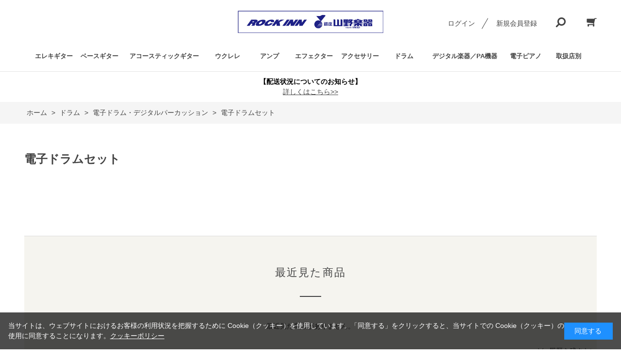

--- FILE ---
content_type: text/html; charset=utf-8
request_url: https://rockinn.yamano-music.co.jp/shop/c/c171210/
body_size: 9375
content:
<!DOCTYPE html>
<html data-browse-mode="P" lang="ja" >
<head>
<meta charset="UTF-8">
<title>山野楽器ギター/ベース専門オンラインショップドラム/電子ドラム・デジタルパーカッション/電子ドラムセット｜山野楽器 ROCK INN｜</title>
<link rel="canonical" href="https://rockinn.yamano-music.co.jp/shop/c/c171210/">


<meta name="description" content="山野楽器運営のギター/ベース専門ショップ｜山野楽器 ROCK INN｜ギター、ベース、ドラム、エフェクター、アンプ、デジタル商品などの定番からこだわりの商品、小物まで幅広く取り揃えています。電子ドラムセットロックインならではの品ぞろえで皆さまの楽器選びをサポートいたします。">
<meta name="keywords" content="山野楽器,楽器店,楽器屋,ギター,ベース,ドラム,キーボード,エフェクター,アンプ,楽器通販,ロックイン新宿,エレキ,アコギ">

<meta name="wwwroot" content="" />
<meta name="rooturl" content="https://rockinn.yamano-music.co.jp" />
<meta name="viewport" content="width=1200">
<link rel="stylesheet" type="text/css" href="https://ajax.googleapis.com/ajax/libs/jqueryui/1.12.1/themes/ui-lightness/jquery-ui.min.css">
<link rel="stylesheet" type="text/css" href="/css/sys/reset.css">
<link rel="stylesheet" type="text/css" href="/css/sys/base.css">

<link rel="stylesheet" type="text/css" href="/css/sys/base_form.css" >
<link rel="stylesheet" type="text/css" href="/css/sys/base_misc.css" >
<link rel="stylesheet" type="text/css" href="/css/sys/layout.css" >
<link rel="stylesheet" type="text/css" href="/css/sys/block_icon_image.css"  >
<link rel="stylesheet" type="text/css" href="/css/sys/block_common.css" >
<link rel="stylesheet" type="text/css" href="/css/sys/block_customer.css" >
<link rel="stylesheet" type="text/css" href="/css/sys/block_goods.css" >
<link rel="stylesheet" type="text/css" href="/css/sys/block_order.css" >
<link rel="stylesheet" type="text/css" href="/css/sys/block_misc.css" >
<link rel="stylesheet" type="text/css" href="/css/sys/block_store.css" >
<link rel="stylesheet" type="text/css" href="/css/sys/block_no_code_cms.css" >
<script src="https://ajax.googleapis.com/ajax/libs/jquery/3.7.1/jquery.min.js" ></script>
<script src="https://ajax.googleapis.com/ajax/libs/jqueryui/1.14.1/jquery-ui.min.js?ver=20251201" ></script>


    <script src="https://code.jquery.com/jquery-migrate-1.4.1.min.js"></script>

<script src="/lib/jquery.cookie.js" ></script>
<script src="/lib/jquery.balloon.js" ></script>
<script src="/lib/goods/jquery.tile.min.js" ></script>
<script src="/lib/modernizr-custom.js" ></script>
<script src="/js/sys/tmpl.js" ></script>
<script src="/js/sys/msg.js?ver=20240731" ></script>
<script src="/js/sys/sys.js" ></script>
<script src="/js/sys/common.js" ></script>
<script src="/js/sys/search_suggest.js" ></script>
<script src="/js/sys/ui.js" ></script>





<!-- Google Tag Manager -->
<script>(function(w,d,s,l,i){w[l]=w[l]||[];w[l].push({'gtm.start':
new Date().getTime(),event:'gtm.js'});var f=d.getElementsByTagName(s)[0],
j=d.createElement(s),dl=l!='dataLayer'?'&l='+l:'';j.async=true;j.src=
'https://www.googletagmanager.com/gtm.js?id='+i+dl;f.parentNode.insertBefore(j,f);
})(window,document,'script','dataLayer','GTM-PPHVGDK');</script>
<!-- End Google Tag Manager -->
<meta name="google-site-verification" content="J9EySeQERm68TjOacRHeR9X_JviSPvg1yw9ZSgBJjz4" />
<link rel="stylesheet" type="text/css" href="/css/usr/base.css">
<link rel="stylesheet" type="text/css" href="/css/usr/layout.css">
<link rel="stylesheet" type="text/css" href="/css/usr/block.css">
<link rel="stylesheet" type="text/css" href="/css/usr/user.css?v=220322">
<link rel="stylesheet" type="text/css" href="/css/usr/user2.css">
<link rel="stylesheet" type="text/css" href="/css/usr/color.css">
<script src="/js/usr/user.js"></script>
<link rel="stylesheet" type="text/css" href="/css/usr/slick.css">
<script src="/js/usr/slick.min.js"></script>
<link rel="SHORTCUT ICON" href="/favicon.ico">
<!-- etm meta -->
<meta property="etm:device" content="desktop" />
<meta property="etm:page_type" content="goodslist" />
<meta property="etm:cart_item" content="[]" />
<meta property="etm:attr" content="" />

<link rel="stylesheet" type="text/css" href="https://maxcdn.bootstrapcdn.com/font-awesome/4.7.0/css/font-awesome.min.css">
<!-- Global site tag (gtag.js) - Google Analytics -->
<!-- <script async src="https://www.googletagmanager.com/gtag/js?id=G-BE6VM9PBYY"></script>
<script>
  const tracking_code = "G-BE6VM9PBYY";
  window.dataLayer = window.dataLayer || [];
  function gtag(){dataLayer.push(arguments);}
  gtag('js', new Date());
  gtag('config', tracking_code, { send_page_view: false });

window.onload = function(){
  var mailDom = document.getElementsByName('uid');
  var pwdDom = document.getElementsByName('pwd');
  var certDom = document.getElementsByName('cert_key');

  if(!((mailDom.length > 0 && pwdDom.length > 0) || certDom.length > 0)) {
    gtag('config', tracking_code);
  }
};
</script> -->
<!-- Google tag (gtag.js) -->
<script async src="https://www.googletagmanager.com/gtag/js?id=AW-934366311"></script>
<script>
  window.dataLayer = window.dataLayer || [];
  function gtag(){dataLayer.push(arguments);}
  gtag('js', new Date());

  gtag('config', 'AW-934366311');
</script>


<script src="/js/usr/category.js"></script>
<!-- etm meta -->

<script src="/js/sys/goods_ajax_bookmark.js"></script>
<script src="/js/sys/goods_ajax_quickview.js"></script>

<!-- Global site tag (gtag.js) - Google Analytics -->
<script async src="https://www.googletagmanager.com/gtag/js?id=G-BE6VM9PBYY"></script>
<script>
  const trackingcode = "G-BE6VM9PBYY";
  window.dataLayer = window.dataLayer || [];
  function gtag(){dataLayer.push(arguments);}
  gtag('js', new Date());
  
    gtag('config', trackingcode, { user_id: null });
  
</script>







</head>
<body class="page-category" >




<div class="wrapper">
	
		
		
				<!-- header -->
<div class="header-pt3" id="header-wrapper">
    <header id="header" class="pane-header">
        <div class="container">
            <div class="block-header-logo">
                <a class="block-header-logo--link" href="/shop"><img class="block-header-logo--img" alt="sitelogo" src="/img/usr/common/lm_logo.jpg"></a>
            </div>
            <div class="block-headernav">
                <ul class="block-headernav--item-list">
                    <li class="block-headernav--login"><a href="/shop/customer/menu.aspx" class="text-hover-color">ログイン</a></li>
                    <li class="block-headernav--entry"><a href="/shop/customer/entry.aspx" class="text-hover-color">新規会員登録</a></li>
                    <li class="block-headernav--search">
                        <span class="text-hover-color"><i class="fa fa-search" aria-hidden="true"></i></span>
                        <div class="block-headernav--search-wrap">
                            <div class="block-headernav--search-inner">
                                <div>
                                    <form name="frmSearch" method="get" action="/shop/goods/search.aspx">
                                        <input type="hidden" name="search" value="x">
                                        <input class="block-global-search--keyword js-suggest-search" type="text" value="" tabindex="1" id="keyword" placeholder="キーワードを入力" title="商品を検索する" name="keyword" data-suggest-submit="on" autocomplete="off">
                                        <button class="block-global-search--submit btn btn-default" type="submit" tabindex="1" name="search" value="search"><i class="fa fa-search" aria-hidden="true"></i></button>
                                    </form>
                                    <span class="block-headernav--search-close-btn"></span>
                                </div>
                            </div>
                        </div>
                        <div class="block-headernav--search-bg"></div>
                    </li>
                    <li class="block-headernav--cart"><a href="/shop/cart/cart.aspx" class="text-hover-color"><span class="block-headernav--cart-count js-cart-count bg-color" style="display: inline;"></span><i class="fa fa-shopping-cart" aria-hidden="true"></i></a></li>
                </ul>
            </div>
        </div>

      <!-- nav -->
       <nav class="pane-globalnav">
            <div class="container">
                <div class="block-globalnav">
                    <ul class="block-globalnav--item-list">
                        <li class="js-animation-hover">
                            <a href="/shop/c/c10/">エレキギター</a>
                            <div class="block-globalnav-menu">
                                <div class="inner">
                                <div class="block-globalnav-menu-list">
                                <ul>
                                <li><a href="/shop/c/c1010/">STタイプ</a></li>
                                <li><a href="/shop/c/c1011/">TLタイプ</a></li>
                                <li><a href="/shop/c/c1012/">LPタイプ</a></li>
                                <li><a href="/shop/c/c1013/">SGタイプ</a></li>
                                <li><a href="/shop/c/c1014/">JM・JGタイプ</a></li>
                                <!-- <li><a href="/shop/c/c1015/">JGタイプ</a></li> -->
                                <!-- <li><a href="/shop/c/c1016/">MGタイプ</a></li> -->
                                <li><a href="/shop/c/c1017/">セミアコ</a></li>
                                <li><a href="/shop/c/c1018/">フルアコ</a></li>
                                <!-- <li><a href="/shop/c/c1019/">ミニ／アンプ内蔵タイプ</a></li> -->
                                <!-- <li><a href="/shop/c/c1020/">ヘッドレスタイプ</a></li> -->
                                <!-- <li><a href="/shop/c/c1021/">変形タイプ</a></li> -->
                                <!-- <li><a href="/shop/c/c1022/">レフトハンドモデル</a></li> -->
                                <!-- <li><a href="/shop/c/c1023/">アーティストモデル</a></li> -->
                                <!-- <li><a href="/shop/c/c1024/">多弦ギター</a></li> -->
                                <!-- <li><a href="/shop/c/c1025/">入門セット・その他セット</a></li> -->
                                <li><a href="/shop/c/c1026/">その他</a></li>
                                </ul>
                                </div>
                                </div>
                            </div>
                        </li>

                        <li class="js-animation-hover">
                            <a href="/shop/c/c11/">ベースギター</a>
                            <div class="block-globalnav-menu">
                                <div class="inner">
                                <div class="block-globalnav-menu-list">
                                <ul>
                                <li><a href="/shop/c/c1110/">PBタイプ</a></li>
                                <li><a href="/shop/c/c1111/">JBタイプ</a></li>
                                <!-- <li><a href="/shop/c/c1112/">PJタイプ</a></li> -->
                                <li><a href="/shop/c/c1113/">MMタイプ</a></li>
                                <!-- <li><a href="/shop/c/c1114/">変形タイプ</a></li> -->
                                <!-- <li><a href="/shop/c/c1115/">アップライトベース</a></li> -->
                                <!-- <li><a href="/shop/c/c1116/">アコースティックベース</a></li> -->
                                <!-- <li><a href="/shop/c/c1117/">レフトハンドモデル</a></li> --> 
                                <!-- <li><a href="/shop/c/c1118/">アーティストモデル</a></li> -->
                                <!-- <li><a href="/shop/c/c1119/">多弦ベース</a></li> -->
                                <!-- <li><a href="/shop/c/c1120/">入門セット・その他セット</a></li> -->
                                <li><a href="/shop/c/c1121/">その他</a></li>
                                </ul>
                                </div>
                                </div>
                            </div>
                        </li>

                        <li class="js-animation-hover">
                            <a href="/shop/c/c12/">アコースティックギター</a>
                            <div class="block-globalnav-menu">
                                <div class="inner">
                                <div class="block-globalnav-menu-list">
                                <ul>
                                <li><a href="/shop/c/c1210/">アコースティックギター</a></li>
                                <li><a href="/shop/c/c1211/">エレクトリック・アコースティックギター</a></li>
                                <li><a href="/shop/c/c1212/">トラベルギター／ミニギター</a></li>
                                <li><a href="/shop/c/c1213/">クラシックギター／エレガット</a></li>
                                <li><a href="/shop/c/c1214/">アコースティック・ベース／エレアコ・ベース</a></li>
                                <!-- li><a href="/shop/c/c1216/">レフトハンドモデル</a></li>
                                <li><a href="/shop/c/c1217/">アーティストモデル</a></li>
                                <li><a href="/shop/c/c1218/">入門セット・その他セット</a></li> -->
                                <li><a href="/shop/c/c1219/">その他</a></li>
                                </ul>
                                </div>
                                </div>
                            </div>
                        </li>

                        <li class="js-animation-hover">
                            <a href="/shop/c/c13/">ウクレレ</a>
                            <div class="block-globalnav-menu">
                                <div class="inner">
                                <div class="block-globalnav-menu-list">
                                <ul>
                                <li><a href="/shop/c/c1310/">ソプラノ</a></li>
                                <li><a href="/shop/c/c1311/">コンサート</a></li>
                                <li><a href="/shop/c/c1312/">テナー</a></li>
                                <li><a href="/shop/c/c1313/">エレクトリック・ウクレレ</a></li>
                                <!-- <li><a href="/shop/c/c1314/">入門セット・その他セット</a></li> -->
                                <!-- <li><a href="/shop/c/c1315/">その他</a></li> -->
                                </ul>
                                </div>
                                </div>
                            </div>
                        </li>

                        <li class="js-animation-hover">
                            <a href="/shop/c/c14/">アンプ</a>
                            <div class="block-globalnav-menu">
                                <div class="inner">
                                <div class="block-globalnav-menu-list">
                                <ul>
                                <li><a href="/shop/c/c1410/">ギターアンプ</a></li>
                                <li><a href="/shop/c/c1411/">ベースアンプ</a></li>
                                <!-- <li><a href="/shop/c/c1412/">アコースティック・ギター用アンプ</a></li>
                                <li><a href="/shop/c/c1413/">キーボードアンプ／その他楽器用アンプ</a></li>
                                <li><a href="/shop/c/c1414/">アンプ周辺機器</a></li>
                                <li><a href="/shop/c/c1415/">その他</a></li> -->
                                </ul>
                                </div>
                                </div>
                            </div>
                        </li>

                        <li class="js-animation-hover">
                            <a href="/shop/c/c15/">エフェクター</a>
                            <div class="block-globalnav-menu">
                                <div class="inner">
                                <div class="block-globalnav-menu-list">
                                <ul>
                                <li><a href="/shop/c/c1510/">ギター用エフェクター</a></li>
                                <li><a href="/shop/c/c1511/">ベース用エフェクター</a></li>
                                <!-- <li><a href="/shop/c/c1512/">アコースティック・ギター用エフェクター</a></li> -->
                                <!-- <li><a href="/shop/c/c1513/">ボーカルエフェクター</a></li> -->
                                <li><a href="/shop/c/c1514/">ワウ／ボリュームペダル</a></li>
                                <li><a href="/shop/c/c1515/">ラインセレクター／スイッチングシステム</a></li>
                                </ul>
                                </div>
                                </div>
                            </div>
                        </li>

                        <li class="js-animation-hover">
                            <a href="/shop/c/c16/">アクセサリー</a>
                            <div class="block-globalnav-menu">
                                <div class="inner">
                                <div class="block-globalnav-menu-list">
                                <ul>
                                <!-- <li><a href="/shop/c/c1610/">ケーブル</a></li>
                                <li><a href="/shop/c/c161010/">他ケーブル</a></li>
                                <li><a href="/shop/c/c1611/">各種弦</a></li>
                                <li><a href="/shop/c/c1612/">ストラップ</a></li>
                                <li><a href="/shop/c/c161210/">特価ストラップ</a></li>
                                <li><a href="/shop/c/c1613/">カポタスト</a></li>
                                <li><a href="/shop/c/c1614/">チューナー・メトロノーム</a></li>
                                <li><a href="/shop/c/c1615/">メンテナンス用品</a></li>
                                <li><a href="/shop/c/c1616/">電源・電池・アダプター</a></li>
                                <li><a href="/shop/c/c1617/">譜面台・足台</a></li>
                                <li><a href="/shop/c/c1618/">各種スタンド</a></li>
                                <li><a href="/shop/c/c1619/">各種ケース</a></li> -->
                                <li><a href="/shop/c/c162010/">その他雑貨</a></li>
                                </ul>
                                </div>
                                </div>
                            </div>
                        </li>

                        <li class="js-animation-hover">
                            <a href="/shop/c/c17/">ドラム</a>
                            <div class="block-globalnav-menu">
                                <div class="inner">
                                <div class="block-globalnav-menu-list">
                                <ul>
                                <!-- <li><a href="/shop/c/c1710/">アコースティック・ドラム</a></li>
                                <li><a href="/shop/c/c1711/">シンバル</a></li> -->
                                <li><a href="/shop/c/c1712/">電子ドラム・デジタルパーカッション</a></li>
                                <!-- <li><a href="/shop/c/c1713/">パーカッション</a></li>
                                <li><a href="/shop/c/c1714/">コンサートパーカッション</a></li>
                                <li><a href="/shop/c/c1715/">ドラムアクセサリー</a></li> -->
                                </ul>
                                </div>
                                </div>
                            </div>
                        </li>

                        <li class="js-animation-hover">
                            <a href="/shop/c/c18/">デジタル楽器／PA機器</a>
                            <div class="block-globalnav-menu">
                                <div class="inner">
                                <div class="block-globalnav-menu-list">
                                <ul>
                                <!-- <li><a href="/shop/c/c1810/">シンセサイザー／キーボード</a></li>
                                <li><a href="/shop/c/c1811/">サンプラー／リズムマシン</a></li>
                                <li><a href="/shop/c/c1812/">ＭＴＲ／モバイルレコーダー</a></li>
                                <li><a href="/shop/c/c1813/">オーディオ・インターフェース</a></li>
                                <li><a href="/shop/c/c1814/">DTMソフトウェア</a></li>
                                <li><a href="/shop/c/c1815/">MIDI機器・各種コントローラー</a></li>
                                <li><a href="/shop/c/c1816/">モニター</a></li>
                                <li><a href="/shop/c/c1817/">ヘッドホン・イヤホン</a></li> -->
                                <li><a href="/shop/c/c1818/">マイクロフォン</a></li>
                                <!-- <li><a href="/shop/c/c1819/">PA機器</a></li> -->
                                </ul>
                                </div>
                                </div>
                            </div>
                        </li>

                        <li class="js-animation-hover">
                            <a href="/shop/c/c20/">電子ピアノ</a>
                            <div class="block-globalnav-menu">
                                <div class="inner">
                                    <div class="block-globalnav-menu-list">
                                        <ul>
                                            <li><a href="/shop/c/c2010/">YAMAHA</a></li>
                                            <li><a href="/shop/c/c2030/">KAWAI</a></li>
                                            <li><a href="/shop/c/c2020/">Roland</a></li>
                                            <li><a href="/shop/c/c2040/">CASIO</a></li>
                                            <li><a href="/shop/c/c2050/">KORG</a></li>
                                        </ul>
                                  </div>
                              </div>
                            </div>
                        </li>

                        <li class="js-animation-hover">
                            <a>取扱店別</a>
                            <div class="block-globalnav-menu">
                                <div class="inner">
                                <div class="block-globalnav-menu-list">
                                <ul>
                                <li><a href="https://rockinn.yamano-music.co.jp/shop/goods/search.aspx?search=x&keyword=%E9%8A%80%E5%BA%A7%E6%9C%AC%E5%BA%974F+Ginza+Guitar+Garden&search=search">銀座本店4F Ginza Guitar Garden</a></li>
                                <li><a href="https://rockinn.yamano-music.co.jp/shop/goods/search.aspx?search=x&keyword=%E3%83%AD%E3%83%83%E3%82%AF%E3%82%A4%E3%83%B3%E9%9B%A3%E6%B3%A2&search=search">ロックイン難波</a></li>
                                <li><a href="https://rockinn.yamano-music.co.jp/shop/goods/search.aspx?search=x&keyword=%E3%83%AD%E3%83%83%E3%82%AF%E3%82%A4%E3%83%B3%E5%B7%9D%E5%B4%8E&search=search">ロックイン川崎</a></li>
                                <li><a href="https://rockinn.yamano-music.co.jp/shop/goods/search.aspx?search=x&keyword=%E3%82%B5%E3%82%A6%E3%83%B3%E3%83%89%E3%82%AF%E3%83%AB%E3%83%BC%E5%90%89%E7%A5%A5%E5%AF%BA&search=search">サウンドクルー吉祥寺</a></li>
                                <li><a href="https://rockinn.yamano-music.co.jp/shop/goods/search.aspx?search=x&keyword=%E3%82%A4%E3%82%AA%E3%83%B3%E3%83%A2%E3%83%BC%E3%83%AB%E9%B6%B4%E8%A6%8B%E7%B7%91%E5%9C%B0%E5%BA%97&search=search">イオンモール鶴見緑地店</a></li>
                                <li><a href="https://rockinn.yamano-music.co.jp/shop/goods/search.aspx?search=x&keyword=%E3%83%AA%E3%83%8E%E3%82%A2%E3%82%B9%E5%85%AB%E5%B0%BE%E5%BA%97&search=search">リノアス八尾店</a></li>
                                <li><a href="https://rockinn.yamano-music.co.jp/shop/goods/search.aspx?search=x&keyword=%E8%A5%BF%E5%AE%AE%E3%82%AC%E3%83%BC%E3%83%87%E3%83%B3%E3%82%BA%E5%BA%97&search=search">西宮ガーデンズ店</a></li>
                                <li><a href="https://rockinn.yamano-music.co.jp/shop/goods/search.aspx?search=x&keyword=%E6%9F%8F%E5%BA%97&search=search">柏店</a></li>
                                <li><a href="https://rockinn.yamano-music.co.jp/shop/goods/search.aspx?search=x&keyword=%E3%81%9F%E3%81%BE%E3%83%97%E3%83%A9%E3%83%BC%E3%82%B6+%E3%83%86%E3%83%A9%E3%82%B9%E5%BA%97&search=search">たまプラーザ テラス店</a></li>
                                <li><a href="https://rockinn.yamano-music.co.jp/shop/goods/search.aspx?search=x&keyword=%E9%8A%80%E5%BA%A7%E6%9C%AC%E5%BA%976F+%E9%98%B2%E9%9F%B3%E7%9B%B8%E8%AB%87%E3%82%B3%E3%83%BC%E3%83%8A%E3%83%BC&search=search">銀座本店6F 防音相談コーナー</a></li>
                                </ul>
                                </div>
                                </div>
                            </div>
                        </li>
                        
                    </ul>
                </div>
            </div>
        </nav>
        <!-- nav -->

    </header>
</div>
<!-- header -->

				
					<div id="notice-pc">
  <p><b>【配送状況についてのお知らせ】</b><br />
  <strong><a href="https://rockinn.yamano-music.co.jp/shop/t/t1044/" class="mod-link02">詳しくはこちら>></a></strong></p>
<!-- amazon code -->
<!-- <p>
    <a href="https://apay-up-banner.com?merchantId=A2EO7QVKZ98YDQ&banner=01_Amazon_Pay_BBP_728x90.png&locale=ja_JP&utm_source=A2EO7QVKZ98YDQ" target="_blank">
    <img src="https://apay-up-banner.com/banner/01_Amazon_Pay_BBP_728x90.png?merchantId=A2EO7QVKZ98YDQ&locale=ja_JP&width=728&height=90&utm_source=A2EO7QVKZ98YDQ"></a>
</p> -->
<!-- amazon code -->
</div>
				
		
	
	
<div class="pane-topic-path">
	<div class="container">
		<div class="block-topic-path">
	<ul class="block-topic-path--list" id="bread-crumb-list" itemscope itemtype="https://schema.org/BreadcrumbList">
		<li class="block-topic-path--category-item block-topic-path--item__home" itemscope itemtype="https://schema.org/ListItem" itemprop="itemListElement">
	<a href="https://rockinn.yamano-music.co.jp/shop/default.aspx" itemprop="item">
		<span itemprop="name">ホーム</span>
	</a>
	<meta itemprop="position" content="1" />
</li>

<li class="block-topic-path--category-item" itemscope itemtype="https://schema.org/ListItem" itemprop="itemListElement">
	&gt;
	<a href="https://rockinn.yamano-music.co.jp/shop/c/c17/" itemprop="item">
		<span itemprop="name">ドラム</span>
	</a>
	<meta itemprop="position" content="2" />
</li>


<li class="block-topic-path--category-item" itemscope itemtype="https://schema.org/ListItem" itemprop="itemListElement">
	&gt;
	<a href="https://rockinn.yamano-music.co.jp/shop/c/c1712/" itemprop="item">
		<span itemprop="name">電子ドラム・デジタルパーカッション</span>
	</a>
	<meta itemprop="position" content="3" />
</li>


<li class="block-topic-path--category-item block-topic-path--item__current" itemscope itemtype="https://schema.org/ListItem" itemprop="itemListElement">
	&gt;
	<a href="https://rockinn.yamano-music.co.jp/shop/c/c171210/" itemprop="item">
		<span itemprop="name">電子ドラムセット</span>
	</a>
	<meta itemprop="position" content="4" />
</li>


	</ul>

</div>
	</div>
</div>
<div class="pane-contents">
<div class="container">

<div class="pane-left-menu">



</div>

<main class="pane-main">
<div class="block-category-list">



<h1 class="h1 block-category-list--header">電子ドラムセット</h1>







<div class="block-category-list--topic"></div>





<div class="block-category-list--goods">

</div>
<div class="block-category-list--sub"></div>



</div>
</main>
<div class="pane-right-menu">
<div id="block_of_itemhistory" class="block-recent-item" data-currentgoods="">

</div>
<script src="/js/sys/top_goodshistory.js" defer></script>

</div>
</div>
</div>




	
			
		<footer class="pane-footer">
			<div class="container">
				<p id="footer_pagetop" class="block-page-top"><a href="#header"></a></p>
				
				
						<ul class="block-switcher">
    <li><a class="block-switcher--switch" href="?ismodesmartphone=on"><i class="fa fa-mobile-phone"></i>スマートフォン</a></li><li><span class="block-switcher--current"><i class="fa fa-desktop"></i>PC</span></li>
</ul>
<!-- footer -->
<div class="footer-pt3">
<footer class="pane-footer bg-color">
    <div class="container">
        <p id="footer_pagetop" class="block-page-top bg-color"><a href="#"></a></p>
        <!--ul class="block-footernav--sns-list">
            <li><a href="" target="_blank" class="instagram">Instagram</a></li>
            <li><a href="" target="_blank" class="facebook">Facebook</a></li>
            <li><a href="" target="_blank" class="twitter">Twitter</a></li>
            <li><a href="" target="_blank" class="youtube">Youtube</a></li>
        </ul-->
        <div class="block-footernav--info">
            <div class="block-footernav--info-block">
                <div>
                    <dl>
            <dt>送料について</dt>
            <dd><p>商品代金<strong>30,000<span class="price-small">円</span></strong>(税込)以上ご購入で送料・代引き手数料無料<br>
              ※離島などの一部地域や一部商品は対象外となる場合がございます。<br>
              商品代金30,000円(税込)未満のご購入につきましては送料は以下となります。<br>
              1配送につき: <strong>1,100円</strong>(税込)<br>
              北海道：<strong>2,200円</strong>(税込)<br>
              沖縄・離島：<strong>3,300円</strong>(税込)</p></dd>
          </dl>
                </div>
                <div>
                    <dl>
                        <dt>お支払いについて</dt>
                        <dd><p>クレジットカード／代金引換／銀行振り込み／AmazonPay／PayPay／ショッピングクレジットからお選びいただけます。<br>
                    </dl>
                </div>
            </div>
            <div class="block-footernav--info-block">
                <div>
                    <dl>
                        <dt>在庫について</dt>
                        <dd><p>実店舗と在庫を共有しているため、タイミングにより在庫にズレが生じることがございます。あらかじめご了承ください。欠品が生じましたら当店よりご連絡させていただきます。</p></dd>
                    </dl>
                </div>
            </div>
            <div class="block-footernav--info-block">
                <div>
                    <dl>
                        <dt>お問い合わせについて</dt>
                        <dd>
                            <a href="/shop/contact/contact.aspx" class="text-color">メールでのお問い合わせはこちら</a>
                            <p>内容を確認の上、翌営業日以降にご連絡させていただきます。</p>
                            <dt>ロックイン オンラインショップ</dt>
                            <p>電話受付時間：<strong>11:00～18:00</strong>（土・日・祝日及び年末年始を除く）</p>
                            <p><strong>TEL : 03-5829-6545</strong></p>
                            <p>万一ご注文・お問い合わせいただいたにも関わらず当サイトより返答がない場合には、再度お電話にてご連絡ください。</p>
                        </dd>
                    </dl>
                </div>
            </div>
        </div>
        <div id="footernav" class="block-footernav">
            <ul class="block-footernav--item-list">
                <li><a href="/shop/pages/guide.aspx">ご利用ガイド</a></li>
                <li><a href="/shop/pages/faq.aspx">よくあるご質問</a></li>
                <li><a href="/shop/pages/company.aspx">会社概要</a></li>
                <li><a href="/shop/pages/privacy.aspx">プライバシーポリシー</a></li>
                <li><a href="/shop/pages/law.aspx">特定商取引法に基づく表示</a></li>
                <li><a href="/shop/pages/regulation.aspx">古物営業法に基づく表示</a></li>
                <li><a href="https://www.yamano-music.co.jp/" target="_blank">山野楽器コーポレートサイト</a></li>
            </ul>
        </div>
        <p style="margin-top:10px; text-align: center;">当サイトに掲載されているすべてのコンテンツ（記事、画像データなど）は、（株）山野楽器の承諾なく無断で掲載および転載できません。</p>
            <p id="copyright" class="block-copyright">Copyright &copy; Yamano Music co. All rights reserved.</p>
    </div>
</footer>
</div>
<!-- footer -->
				
			</div>
		</footer>
	
</div>
<!-- Google Tag Manager (noscript) -->
<noscript><iframe src="https://www.googletagmanager.com/ns.html?id=GTM-PPHVGDK"
height="0" width="0" style="display:none;visibility:hidden"></iframe></noscript>
<!-- End Google Tag Manager (noscript) -->
<div id="cookieBox">
	<div class="block-cookie-consent">
		<div class="block-cookie-consent--text">
	当サイトは、ウェブサイトにおけるお客様の利用状況を把握するために Cookie（クッキー）を使用しています。「同意する」をクリックすると、当サイトでの Cookie（クッキー）の使用に同意することになります。<a href="https://www.yamano-music.co.jp/about/about-cookies_policy/" target="_blank">クッキーポリシー</a></div>
		<div id="consentButton" class="block-cookie-consent--btn">同意する</div>
	</div>
</div>
<script src="/js/sys/cookie_policy.js" defer></script>
</body>
</html>


--- FILE ---
content_type: application/javascript
request_url: https://rockinn.yamano-music.co.jp/js/sys/ui.js
body_size: 5949
content:
/* 名前空間を定義 */
var ecblib = ecblib || {};
ecblib.ui = ecblib.ui || {};
/*!
 * UIの表示に関する関数群
 * 
 * @requires module:jquery1.11+
 * @requires module:jquery.cookie.js
 * @requires module:modernizr-custom.js
 */
(function () {
	/* ローカル用の名前空間 */
	var _ui = ecblib.ui;

	/*!
	 * megamenu ui
	 */
	jQuery(document).ready(function () {
		var megamenuForHover = function () {
			jQuery('.js-animation-megamenu-hover').hover(function () {
				jQuery(this).children('.js-submenu-hover').stop(true, true).slideDown(200);
				jQuery(this).find('.block-icon-image--angle-up').addClass('block-icon-image--angle-down');
			}, function () {
				jQuery(this).children('.js-submenu-hover').stop(true, true).slideUp(200);
				jQuery(this).find('.block-icon-image--angle-up').removeClass('block-icon-image--angle-down');
			});
		}();

		var megamenuForClick = function () {
			jQuery('.js-animation-megamenu-click').children('a').on('click', function (e) {
				var $this = jQuery(this);
				jQuery('.js-animation-megamenu-click').children('a').each(function () {
					if (!jQuery(this).is($this)) {
						jQuery(this).siblings('.js-submenu-click').stop(true, true).slideUp(200);
						jQuery(this).find('.block-icon-image--angle-up').removeClass('block-icon-image--angle-down');
					}
				});

				jQuery(this).find('.block-icon-image--angle-up').addClass('block-icon-image--angle-down');
				jQuery(this).siblings('.js-submenu-click').stop(true, true).slideDown(200);
				return false;
			});
			jQuery(document).on('click touchstart', function (e) {
				if (!jQuery(e.target).closest('.js-animation-megamenu-click').length) {
					jQuery('.js-animation-megamenu-click').children('.js-submenu-click').stop(true).slideUp(200);
					jQuery('.js-animation-megamenu-click').children('a').removeClass('active');					
					jQuery('.js-animation-megamenu-click').find('.block-icon-image--angle-up').removeClass('block-icon-image--angle-down');
				}
			});
		}();
	});

	/*!
	 * 動的なカテゴリを生成するAJAX
	 */
	jQuery(document).ready(function () {
		jQuery('.js-dynamic-category').each(function () {
			var category = jQuery(this).data('category') != undefined ? jQuery(this).data('category') : '';
			jQuery(this).load(ecblib.sys.wwwroot + '/shop/js/category.aspx?category=' + category);
		});
	});

	/*!
	 * 動的なジャンルを生成するAJAX
	 */
	jQuery(document).ready(function () {
		jQuery('.js-dynamic-genre').each(function () {
			var genre = jQuery(this).data('genre') != undefined ? jQuery(this).data('genre') : '';
			jQuery(this).load(ecblib.sys.wwwroot + '/shop/js/genre.aspx?genre=' + genre);
		});
	});

	/*!
	 * カート内件数のバッジ表示
	 */
	jQuery(document).ready(_ui.showCartCount = function(){
		jQuery.ajax({
			url: ecblib.sys.wwwroot + "/shop/js/cart.aspx?count=cart_qty",
			cache: false,
			dataType: "text",
			success: function (text) {
				if (text == "") {
					jQuery('.js-cart-count').hide();
				} else {
					jQuery('.js-cart-count').text(text).show();
				}
			}
		});
	});

	/*!
	 * アラート表示
	 */
	_ui.alert = function (title, msg, options) {

		jQuery(document.activeElement).blur();

		var template = ecblib.tmpl.ui.ALERT;
		template = ecblib.sys.render(template, { Title: title });

		var defaults = { quit: function () { }, ok: function () { }, width: null, height: null };
		var options = jQuery.extend({}, defaults, options);
		var gloupId = 'stdui-dialog' + getUUID();

		var $obj = jQuery(template);
		var $overlay = jQuery('<div class="modal-overlay-alert" />');

		var action = function () {
			return {
				close: function () {
					$overlay.remove();
					$obj.remove();

					/* 一番最後に開かれたダイアログをアクティブにする */
					jQuery(document).off('keyup.' + gloupId);

					if (jQuery('.js-modal-alert,.js-modal-dialog').last().length > 0) {
						jQuery('.js-modal-alert,.js-modal-dialog').last().addClass('js-active');
					} else {
						/* 背景固定解除 */
						setBackGroundFixed(false);
					}
				}
			};
		}();

		var showDialog = function () {
			/* 他のダイアログはアクティブを削除する */
			jQuery('.js-modal-alert,.js-modal-dialog').removeClass('js-active');

			/* 背景を固定にする */
			setBackGroundFixed(true);

			/* 幅、高さの設定 */
			if (options.width) {
				$obj.css('width', options.width);
			}
			if (options.height) {
				$obj.css('height', options.height);
			}

			$obj.find('.js-modal-body-wrapper').text(msg).html(function () {
				return jQuery(this).text().replace(/\r?\n/g, '<br>');
			});

			$overlay.appendTo('body');
			$obj.appendTo('body');

			var screen = getCenterScreen($obj);
			$obj.css('position', 'absolute')
				.css('top', screen.y + 'px')
				.css('left', screen.x + 'px');
		};

		/* OKボタン押下 */
		$obj.find(':button').on('click', function () {
			options.ok.apply(this, arguments);
			action.close();
		});

		/* ×ボタン、オーバーレイ領域、ESC押下 */
		$obj.find('.js-modal-close').on('click', function () {
			options.quit.apply(this, arguments);
			action.close();
		});
		$overlay.on('click', function () {
			options.quit.apply(this, arguments);
			action.close();
		});
		jQuery(document).on('keyup.' + gloupId, function (e) {
			if ($obj.hasClass("js-active") && e.keyCode === 27) { // etc
				options.quit.apply(this, arguments);
				action.close();
			}
		});

		showDialog();
	};

	/*!
	 * ダイアログ表示
	 * 
	 * モーダル表示(引数はIDを指定)
	 * ecblib.ui.dialog('modal');
	 */
	_ui.dialog = function (id, options) {

		jQuery(document.activeElement).blur();

		var template = ecblib.tmpl.ui.MODAL_DIALOG;

		var defaults = { quit: function () { }, buttons: {}, links: {}, width: null, height: null };
		var options = jQuery.extend({}, defaults, options);
		var gloupId = 'stdui-dialog' + getUUID();
		var $obj = jQuery(template);
		var $overlay = jQuery('<div class="modal-overlay" />');
		var $contents = jQuery("#" + id);

		var action = function () {
			return {
				close: function () {
					$overlay.remove();
					$obj.remove();

					/* 一番最後に開かれたダイアログをアクティブにする */
					jQuery(document).off('keyup.' + gloupId);

					if (jQuery('.js-modal-alert,.js-modal-dialog').last().length > 0) {
						jQuery('.js-modal-alert,.js-modal-dialog').last().addClass('js-active');
					} else {
						/* 背景固定解除 */
						setBackGroundFixed(false);
					}
				}
			};
		}();

		var quitEvent = function () {
			var ret = options.quit.apply(this, [action]);
			if (ret == undefined || ret) {
				action.close();
			}
		};

		var showDialog = function () {
			/* 他のダイアログはアクティブを削除する */
			jQuery('.js-modal-alert,.js-modal-dialog').removeClass('js-active');

			/* 背景を固定にする */
			setBackGroundFixed(true);

			/* 幅、高さの設定 */
			if (options.width) {
				$obj.css('width', options.width);
			}
			if (options.height) {
				$obj.css('height', options.height);
			}

			$obj.find('.js-modal-title').text($contents.data('title'));
			$obj.find('.js-modal-content').append($contents.html());

			$overlay.appendTo('body');
			$obj.appendTo('body');

			var screen = getCenterScreen($obj);
			$obj.css('position', 'absolute')
				.css('top', screen.y + 'px')
				.css('left', screen.x + 'px');

			/* ボタン押下 */
			$obj.find(':button,:submit,:image').on('click', function () {
				if (jQuery(this).attr('name') && options.buttons[jQuery(this).attr("name")]) {
					var ret = options.buttons[jQuery(this).attr("name")].apply(this, [action]);
					if (jQuery(this).attr('type') == 'submit' && (ret == undefined || ret)) {
						$obj.find('form').submit();
					}
					return ret;
				}
			});

			$obj.find('a').on('click', function () {
				if (jQuery(this).attr('name') && options.links[jQuery(this).attr("name")]) {
					return options.links[jQuery(this).attr("name")].apply(this, [action]);
				}
			});


			/* ×ボタン、オーバーレイ領域、ESC押下 */
			$obj.find('.js-modal-close').on('click', function () {
				quitEvent.apply(this, arguments);
			});
			$overlay.on('click', function () {
				quitEvent.apply(this, arguments);
			});
			jQuery(document).on('keyup.' + gloupId, function (e) {
				if ($obj.hasClass("js-active") && e.keyCode === 27) {
					quitEvent.apply(this, arguments);
				}
			});
		};

		showDialog();
	};

	/*!
	 * ヘッダー警告表示
	 */
	_ui.showHeaderWarning = function (contentsHtml, options) {
		var template = ecblib.tmpl.ui.WARNING;
		template = ecblib.sys.render(template, { Contents: contentsHtml });

		var defaults = { quit: function () { } };
		var options = jQuery.extend({}, defaults, options);
		var action = function () {
			return {
				close: function () {
					$obj.slideUp(200);
				}
			};
		}();

		var $obj = jQuery(template);
		$obj.find('.js-header-warning-close').on('click', function () {
			var ret = options.quit.apply(this, [action]);
			if (ret == undefined || ret) {
				action.close();
			}
		});

		$obj.hide();
		$obj.prependTo('body');
		$obj.slideDown(200);

	};

	/*!
	 * ツールチップを表示する
	 */
	_ui.showToolTip = function (jQuerySelector, options) {
		var defaults = { tooltip: '', position: 'top', diptimeSec: 3, classname: 'balloontip' };
		var options = jQuery.extend({}, defaults, options);

		jQuery(jQuerySelector).each(function () {
			var $this = this;
			jQuery($this).showBalloon({
				classname: options.classname,
				contents: options.tooltip,
				position: options.position,
				html: true
			});
			if (options.diptimeSec) {
				setTimeout(function () {
					jQuery($this).hideBalloon();
				}, 1000 * options.diptimeSec);

			}
		});
	};

	/*!
	 * ツールチップを非表示にする
	 */
	_ui.hideToolTip = function (jQuerySelector) {
		jQuery(jQuerySelector).hideBalloon();
	};

	/*!
	 * コンテキストメニューを表示する
	 */
	_ui.showContextMenu = function (jQuerySelector, templateid, options) {
		var defaults = { offsetY: 0, offsetX: 0, links: {} };
		var options = jQuery.extend({}, defaults, options);
		var $template = jQuery(templateid);
		var gloupId = 'stdui-contextmenu' + getUUID();

		var innerContextMenu = function () {
			$offset = jQuery(jQuerySelector).offset();
			$template.find('span').off('click');
			$template.find('span').on('click', function () {
				if (jQuery(this).attr('name') && options.links[jQuery(this).attr("name")]) {
					return options.links[jQuery(this).attr("name")].apply(this, arguments);
				}
			});

			if ($template.is(":hidden")) {
				$template.css('position', 'absolute')
					.css('top', $offset.top + options.offsetY + jQuery(jQuerySelector).outerHeight())
					.css('left', $offset.left + options.offsetX)
					.fadeIn().promise().done(function () {
						jQuery(document).on('click.' + gloupId + ' touchend.' + gloupId, function () {
							$template.fadeOut();
							jQuery(document).off('click.' + gloupId + ' touchend.' + gloupId);
						});
					});
			}
		};

		jQuery(jQuerySelector).each(function () {
			innerContextMenu.apply(this, arguments);
		});

	};

	/*!
	 * ツールチップUI
	 */
	jQuery(document).ready(function () {
		jQuery.balloon.defaults.css = null;
		jQuery('[data-tooltip]').each(function () {

			var tooltip = jQuery(this).data('tooltip').replace(/\r?\n/g, '<br>');
			var position = jQuery(this).data('tooltip-position');
			if (!position) {
				position = 'top';
			}

			jQuery(this).on({
				'focusin': function () {
					jQuery(this).hideBalloon()
						.showBalloon({
							classname: 'balloontip',
							contents: tooltip,
							position: position,
							html: true
						});
				},
				'focusout': function () {
					jQuery(this).hideBalloon();
				}
			});
		});
	});

	/*!
	 * 郵便番号サジェストUI
	 */
	/*  郵便番号検索 */
	var timerId_lookupzip_ = null;
	var zipcache_lookupzip_ = '';
	var timerId_zipcache_ = null;
	_ui.zipcodeSuggest = function (zip, pref, addr, addr2, cnt, offsetX, offsetY) {
		var timerOffset = 300;
		var zip_id = '#' + zip + cnt;
		var pref_id = '#' + pref + cnt;
		var addr_id = '#' + addr + cnt;
		var addr2_id = '#' + addr2 + cnt;
		var defaultXOffset = 0;
		var defaultYOffset = jQuery(zip_id).outerHeight();
		offsetX = offsetX + defaultXOffset;
		offsetY = offsetY + defaultYOffset;
		jQuery(zip_id).bind('keyup paste', function () {
			jQuery('ul.js-ziplist').remove();
			clearTimeout(timerId_zipcache_);
			timerId_zipcache_ = setTimeout(function () {
				if (zipcache_lookupzip_ == jQuery(zip_id).val()) {
					zipcache_lookupzip_ = jQuery(zip_id).val();
					return false;
				}
				zipcache_lookupzip_ = jQuery(zip_id).val();
			}, timerOffset);
			clearTimeout(timerId_lookupzip_);
			timerId_lookupzip_ = setTimeout(function () {
				if (!jQuery(zip_id).val().match(/^[0-9]{3}[\-]{0,1}[0-9]{0,4}$/)) {
					return true;
				}

				jQuery.get('../search/lookupzipjson.aspx', {
					zip: jQuery(zip_id).val(),
					charset: 'UTF-8'
				}, function (data, status) {
					var of = jQuery(zip_id).offset();
					var ul = jQuery('<ul></ul>').addClass('js-ziplist block-ziplist--ziplist-frame dropdown');
					ul.css('position', "absolute");
					ul.css('top', of.top + offsetY);
					ul.css('left', of.left + offsetX);
					var searchCount = 0;
					var tempzip, temppref, tempaddr, tempaddr2;
					jQuery.each(data, function (key, item) {
						searchCount++;
						tempzip = item.zip;
						temppref = item.pref;
						tempaddr = item.addr;
						tempaddr2 = item.addr2;
						var li = jQuery('<li><span>' + key + ' ' + item.pref + ' ' + item.addr + ' ' + item.addr2 + '</span></li>');
						li.bind('click', function () {
							jQuery(zip_id).val(item.zip);
							jQuery(pref_id).val(item.pref);
							jQuery(addr_id).val(item.addr);
							jQuery(addr2_id).val(item.addr2);
							jQuery('ul.js-ziplist').remove();
							jQuery(zip_id).blur();
							jQuery(pref_id).change();
							jQuery(addr_id).focus();
							jQuery(addr2_id).blur().focus();
							return false;
						});
						ul.append(li);
					});
					if ((searchCount == 1) && (zipcache_lookupzip_.replace("-", "").length == 7)) {
						jQuery(zip_id).blur().focus();
						//IMEの入力を確定させた後に値を詰めなおし
						setTimeout(function(){
							jQuery(zip_id).val(tempzip);
							jQuery(pref_id).val(temppref);
							jQuery(addr_id).val(tempaddr);
							jQuery(addr2_id).val(tempaddr2);
							jQuery('ul.js-ziplist').remove();
							jQuery(pref_id).change();
							jQuery(addr_id).focus();
							jQuery(addr2_id).focus();
						}, 0);
					} else if (searchCount != 0) {
						jQuery(document.body).append(ul);
					}
				}, 'json');
			}, timerOffset);
		});
	};

	/*!
	 * 非推奨ブラウザ警告表示
	 * @requires module:jquery.cookie.js
	 * @requires module:modernizr-custom.js
	 */
	jQuery(document).ready(function () {

		/* スマートフォンでは非推奨ブラウザを警告しない */
		if (ecblib.sys.isModeSmartPhone()) return;

		if (jQuery.cookie("confirmOldbrowserBanner") == "true") {
			return;
		}

		if (isOldIE() || isDetectBrowser()) {
			_ui.showHeaderWarning(ecblib.msg.ui.TOO_OLD_BROWSER, {
				quit: function (act) {
					jQuery.cookie("confirmOldbrowserBanner", "true", {
						expires: 365,
						path: '/'
					});
				}
			});
		}

		/* IE <= 10の場合、trueが返却される */
		function isOldIE() {
			var userAgent = window.navigator.userAgent.toLowerCase();
			return userAgent.indexOf('msie') >= 0;
		}

		/* 非推奨ブラウザか？ */
		function isDetectBrowser() {

			/* 対象ブラウザ */
			var isTergetBrowser = function () {
				var userAgent = window.navigator.userAgent.toLowerCase();
				if (userAgent.indexOf('msie') >= 0 || userAgent.indexOf('trident') >= 0) {
					return true;
				}
				if (userAgent.indexOf('edge') >= 0) {
					return true;
				}
				if (userAgent.indexOf('firefox') >= 0) {
					return true;
				}
				if (userAgent.indexOf('chrome') >= 0) {
					return true;
				}
				if (userAgent.indexOf('safari') >= 0) {
					return true;
				}
				return false;
			};

			if (!isTergetBrowser()) { return false; }
			if (Modernizr.cssgrid || Modernizr.cssgridlegacy) {
				return false;
			}
			/* 非推奨ブラウザ */
			return true;
		}

	});


	/** private method.... */

	/* センタースクリーン取得 */
	function getCenterScreen($obj) {
		var x = ((jQuery(window).width() - $obj.outerWidth()) / 2) + jQuery(window).scrollLeft();
		var y = ((jQuery(window).height() - $obj.outerHeight()) / 2);
		if (x < 0) x = 0;
		if (y < 0) y = 0;
		return {
			x: x, y: y
		};
	}

	/* ユニークIDを取得する */
	function getUUID() {
		var randam = Math.floor(Math.random() * 1000);
		return randam + new Date().getTime().toString();
	}

	/* 背景を固定する */
	var _currentScrolltop = 0;
	function setBackGroundFixed(isFixed) {
		var $wrapper = jQuery('body').children('.wrapper');
		if (isFixed) {
			if ($wrapper.css('position') === 'fixed') { return; }
			_currentScrolltop = jQuery(window).scrollTop();
			$wrapper.css('position', 'fixed').css({ 'top': -_currentScrolltop });
		} else {
			if ($wrapper.css('position') !== 'fixed') { return; }
			$wrapper.css('position', '');
			jQuery('html, body').prop({ scrollTop: _currentScrolltop });
		}
	}

	/*!
	 * ローディング（読み込み中）イメージ
	 */
	_ui.loadingImage = function () {
		var result = '<div class="block-loading">'
					+ '<div class="block-loading--balls">'
					+ '<span class="block-loading--ball block-loading--ball-1"></span>'
					+ '<span class="block-loading--ball block-loading--ball-2"></span>'
					+ '<span class="block-loading--ball block-loading--ball-3"></span>'
					+ '<span class="block-loading--ball block-loading--ball-4"></span>'
					+ '<span class="block-loading--ball block-loading--ball-5"></span>'
					+ '<span class="block-loading--ball block-loading--ball-6"></span>'
					+ '<span class="block-loading--ball block-loading--ball-7"></span>'
					+ '<span class="block-loading--ball block-loading--ball-8"></span>'
					+ '</div>' 
					+ '</div>';
		return result;
	};

	/*!
	 * ローディング（読み込み中）小サイズ イメージ
	 */
	_ui.loadingImageMin = function () {
		var result = '<div class="block-loading-min">'
					+ '<div class="block-loading-min--balls">'
					+ '<span class="block-loading-min--ball block-loading-min--ball-1"></span>'
					+ '<span class="block-loading-min--ball block-loading-min--ball-2"></span>'
					+ '<span class="block-loading-min--ball block-loading-min--ball-3"></span>'
					+ '<span class="block-loading-min--ball block-loading-min--ball-4"></span>'
					+ '<span class="block-loading-min--ball block-loading-min--ball-5"></span>'
					+ '<span class="block-loading-min--ball block-loading-min--ball-6"></span>'
					+ '<span class="block-loading-min--ball block-loading-min--ball-7"></span>'
					+ '<span class="block-loading-min--ball block-loading-min--ball-8"></span>'
					+ '</div>' 
					+ '</div>';
		return result;
	};

})();